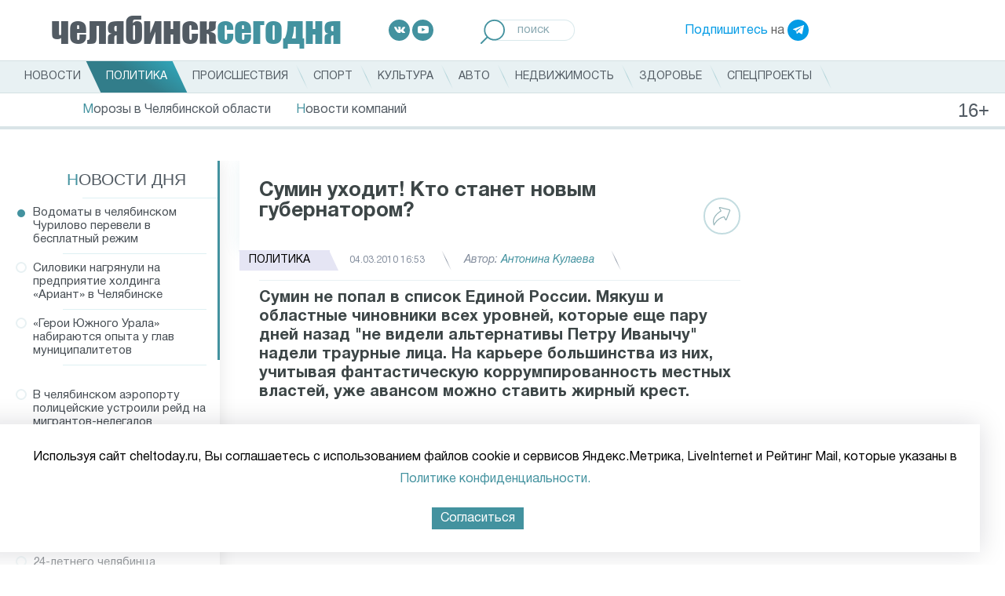

--- FILE ---
content_type: text/html; charset=UTF-8
request_url: https://cheltoday.ru/articles/politika/sumin_ukhodit_kto_stanet_novym_gubernatorom/
body_size: 16346
content:
<!DOCTYPE html>
<html>
<head>
    <style>
        font.tablebodytext {
            display: none;
        }
    </style>
    <title>Сумин уходит! Кто станет новым губернатором?</title>
    <meta http-equiv="Content-Type" content="text/html; charset=UTF-8" />
<meta name="robots" content="index, follow" />
<meta name="description" content="Сумин не попал в список Единой России. Мякуш и областные чиновники всех уровней, которые еще пару дней назад &amp;quot;не видели альтернативы Петру Иванычу&amp;quot; надели траурные лица. На карьере большинства из них, учитывая фантастическую коррумпированность местных властей, уже авансом можно ставить жирный крест." />
<link href="/bitrix/js/main/core/css/core.min.css?16149885453575" type="text/css" rel="stylesheet" />



<link href="/bitrix/js/ui/fonts/opensans/ui.font.opensans.min.css?16110731341861" type="text/css"  rel="stylesheet" />
<link href="/bitrix/js/main/popup/dist/main.popup.bundle.min.css?161107314823520" type="text/css"  rel="stylesheet" />
<link href="/bitrix/cache/css/s1/cheltoday.ru/page_57d806cefd9bbf52a400ea070e4a9c4a/page_57d806cefd9bbf52a400ea070e4a9c4a_v1.css?161498926522822" type="text/css"  rel="stylesheet" />
<link href="/bitrix/cache/css/s1/cheltoday.ru/template_175478ff46970ef85b2dc9e1583e8016/template_175478ff46970ef85b2dc9e1583e8016_v1.css?1749475825157435" type="text/css"  data-template-style="true" rel="stylesheet" />
<script type="text/javascript">if(!window.BX)window.BX={};if(!window.BX.message)window.BX.message=function(mess){if(typeof mess==='object'){for(let i in mess) {BX.message[i]=mess[i];} return true;}};</script>
<script type="text/javascript">(window.BX||top.BX).message({'JS_CORE_LOADING':'Загрузка...','JS_CORE_NO_DATA':'- Нет данных -','JS_CORE_WINDOW_CLOSE':'Закрыть','JS_CORE_WINDOW_EXPAND':'Развернуть','JS_CORE_WINDOW_NARROW':'Свернуть в окно','JS_CORE_WINDOW_SAVE':'Сохранить','JS_CORE_WINDOW_CANCEL':'Отменить','JS_CORE_WINDOW_CONTINUE':'Продолжить','JS_CORE_H':'ч','JS_CORE_M':'м','JS_CORE_S':'с','JSADM_AI_HIDE_EXTRA':'Скрыть лишние','JSADM_AI_ALL_NOTIF':'Показать все','JSADM_AUTH_REQ':'Требуется авторизация!','JS_CORE_WINDOW_AUTH':'Войти','JS_CORE_IMAGE_FULL':'Полный размер'});</script>

<script type="text/javascript" src="/bitrix/js/main/core/core.min.js?1614988547259871"></script>

<script>BX.setJSList(['/bitrix/js/main/core/core_ajax.js','/bitrix/js/main/core/core_promise.js','/bitrix/js/main/polyfill/promise/js/promise.js','/bitrix/js/main/loadext/loadext.js','/bitrix/js/main/loadext/extension.js','/bitrix/js/main/polyfill/promise/js/promise.js','/bitrix/js/main/polyfill/find/js/find.js','/bitrix/js/main/polyfill/includes/js/includes.js','/bitrix/js/main/polyfill/matches/js/matches.js','/bitrix/js/ui/polyfill/closest/js/closest.js','/bitrix/js/main/polyfill/fill/main.polyfill.fill.js','/bitrix/js/main/polyfill/find/js/find.js','/bitrix/js/main/polyfill/matches/js/matches.js','/bitrix/js/main/polyfill/core/dist/polyfill.bundle.js','/bitrix/js/main/core/core.js','/bitrix/js/main/polyfill/intersectionobserver/js/intersectionobserver.js','/bitrix/js/main/lazyload/dist/lazyload.bundle.js','/bitrix/js/main/polyfill/core/dist/polyfill.bundle.js','/bitrix/js/main/parambag/dist/parambag.bundle.js']);
BX.setCSSList(['/bitrix/js/main/core/css/core.css','/bitrix/js/main/lazyload/dist/lazyload.bundle.css','/bitrix/js/main/parambag/dist/parambag.bundle.css']);</script>
<script type="text/javascript">(window.BX||top.BX).message({'LANGUAGE_ID':'ru','FORMAT_DATE':'DD.MM.YYYY','FORMAT_DATETIME':'DD.MM.YYYY HH:MI:SS','COOKIE_PREFIX':'BITRIX_SM','SERVER_TZ_OFFSET':'18000','SITE_ID':'s1','SITE_DIR':'/','USER_ID':'','SERVER_TIME':'1768877151','USER_TZ_OFFSET':'0','USER_TZ_AUTO':'Y','bitrix_sessid':'10b9c2abc54e5352ea9b83703d23fbf5'});</script>


<script type="text/javascript" src="/bitrix/js/main/jquery/jquery-1.8.3.min.js?161107313893637"></script>
<script type="text/javascript" src="/bitrix/js/main/popup/dist/main.popup.bundle.min.js?161498854758736"></script>
<script type="text/javascript" src="https://ajax.googleapis.com/ajax/libs/jquery/3.5.1/jquery.min.js"></script>
<script type="text/javascript" src="//vk.com/js/api/openapi.js?115"></script>
<script type="text/javascript">BX.setJSList(['/local/templates/cheltoday.ru/components/bitrix/news.list/index_news_of_day/script.js','/local/templates/cheltoday.ru/js/jquery.scrollbar/jquery.scrollbar.js','/local/templates/cheltoday.ru/components/bitrix/news.detail/catalog/script.js','/local/templates/cheltoday.ru/js/share.js','/local/templates/cheltoday.ru/js/waypoints-master/lib/jquery.waypoints.js','/local/templates/cheltoday.ru/js/waypoints-master/lib/shortcuts/infinite.js','/local/templates/cheltoday.ru/components/bitrix/news.detail/catalog/isInViewport.js','/local/templates/cheltoday.ru/js/lazy-load-xt-master/dist/jquery.lazyloadxt.js','/local/templates/cheltoday.ru/js/lazy-load-xt-master/dist/jquery.lazyloadxt.bg.js','/local/templates/cheltoday.ru/js/slick/slick.min.js','/local/templates/cheltoday.ru/js/fancybox/jquery.fancybox.min.js','/local/templates/cheltoday.ru/js/touchwipe/jquery.touchwipe.js','/local/templates/cheltoday.ru/js/jquery-ui-1.12.1.custom/jquery-ui.js','/local/templates/cheltoday.ru/js/jquery-ui-1.12.1.custom/datepicker-ru.js','/local/templates/cheltoday.ru/js/jquery.carouFredSel-6.2.1-packed.js','/local/templates/cheltoday.ru/js/script.js']);</script>
<script type="text/javascript">BX.setCSSList(['/local/templates/cheltoday.ru/js/jquery.scrollbar/jquery.scrollbar.css','/local/templates/cheltoday.ru/css/normalize.css','/local/templates/cheltoday.ru/css/style.css','/local/templates/cheltoday.ru/js/slick/slick.min.css','/local/templates/cheltoday.ru/js/fancybox/jquery.fancybox.min.css','/local/templates/cheltoday.ru/js/jquery-ui-1.12.1.custom/jquery-ui.css','/local/templates/cheltoday.ru/js/jquery-ui-1.12.1.custom/jquery-ui.theme.css']);</script>


<script type="text/javascript"  src="/bitrix/cache/js/s1/cheltoday.ru/template_f6e3a599b6e3338af8d27463d6d6bb7b/template_f6e3a599b6e3338af8d27463d6d6bb7b_v1.js?1739981842268822"></script>
<script type="text/javascript"  src="/bitrix/cache/js/s1/cheltoday.ru/page_024c8861e6a7c8800e8650778ffe4125/page_024c8861e6a7c8800e8650778ffe4125_v1.js?174428026539611"></script>
<script type="text/javascript">var _ba = _ba || []; _ba.push(["aid", "ee2d4a8c3196e0915fd0b911ab5cd5e2"]); _ba.push(["host", "cheltoday.ru"]); (function() {var ba = document.createElement("script"); ba.type = "text/javascript"; ba.async = true;ba.src = (document.location.protocol == "https:" ? "https://" : "http://") + "bitrix.info/ba.js";var s = document.getElementsByTagName("script")[0];s.parentNode.insertBefore(ba, s);})();</script>


        <meta charset="UTF-8">
    <meta name="viewport" content="width=device-width, user-scalable=no, initial-scale=1.0, maximum-scale=1.0, minimum-scale=1.0">
    <meta http-equiv="X-UA-Compatible" content="ie=edge">
    <meta name='yandex-verification' content='66e52d465ade7d8b' />
    <meta name='yandex-verification' content='5b00350b2bcfc9e7' />
    <meta name='yandex-verification' content='6dd4ea09892a53a0' />
    <link rel="shortcut icon" href="/favicon.ico" type="image/png" />

<!-- Add the slick-theme.css if you want default styling --
<link rel="stylesheet" type="text/css" href="https://cdn.jsdelivr.net/npm/slick-carousel@1.8.1/slick/slick.css"/>
<!-- Add the slick-theme.css if you want default styling --
<link rel="stylesheet" type="text/css" href="https://cdn.jsdelivr.net/npm/slick-carousel@1.8.1/slick/slick-theme.css"/>
-->

    <meta property="og:title" content="Сумин уходит! Кто станет новым губернатором?" />
    <meta property="og:type" content="article" />
    <meta property="og:image" content="https://cheltoday.ru/local/templates/cheltoday.ru/images/1x1.png" />
    <meta property="og:url" content="https://cheltoday.ru/articles/politika/sumin_ukhodit_kto_stanet_novym_gubernatorom/" />
    <meta property="og:description" content="Сумин не попал в список Единой России. Мякуш и областные чиновники всех уровней, которые еще пару дней назад "не видели альтернативы Петру Иванычу" надели траурные лица. На карьере большинства из них, учитывая фантастическую коррумпированность местных властей, уже авансом можно ставить жирный крест." />
	<script src="https://yastatic.net/pcode/adfox/loader.js" crossorigin="anonymous"></script>
</head>
<body>
	<div id="panel"></div>
<!--div class="desktop-banner"><a href="/special/uzhny-ural-so-svoimi/"><img src="https://cheltoday.ru/local/templates/cheltoday.ru/images/photo_2024-06-28.jpeg" style="

    display: block;
    margin: 0 auto;
"></a></div-->
    <header class="header">
        <div class="header__top header-top">
            <a href="/" class="header-top__item logo">
                <strong>челябинск<span>сегодня</span></strong>
            </a>
            <div class="header-top__item socials">
	<a target="_blank" href="https://vk.com/cheltodayru" class="social-item social-item--vk">
		<img src="/local/templates/cheltoday.ru/images/icons/socials/vk.svg" alt="Вконтакте">
	</a>
	<a target="_blank" href="https://www.youtube.com/channel/UCTuaKtz_c5m1ajGMR3RKc2Q" class="social-item social-item--youtube">
		<img src="/local/templates/cheltoday.ru/images/icons/socials/youtube.svg" alt="Youtube">
	</a>
	<!--a target="_blank" href="https://www.facebook.com/cheltoday.ru" class="social-item social-item--facebook">
		<img src="/local/templates/cheltoday.ru/images/icons/socials/facebook.svg" alt="Facebook">
	</a>
	<a target="_blank" href="https://twitter.com/cheltodayru" class="social-item social-item--twitter">
		<img src="/local/templates/cheltoday.ru/images/icons/socials/twitter.svg" alt="Twitter">
	</a-->
</div>
            <div class="header-top__item search">
                <form action="/search/">
                    <label>
                        <input name="q" placeholder="поиск" type="search">
                        <button type="submit">
                            <img src="/local/templates/cheltoday.ru/images/icons/loupe.svg" alt="Поиск">
                        </button>
                    </label>
                </form>
            </div>
            <div class="header-top__item subscribe">
                <a href="https://t.me/cheltodayru" target="_blank">Подпишитесь</a> на <a target="_blank" href="https://t.me/cheltodayru" class="social-item social-item--telegram"><img src="/local/templates/cheltoday.ru/images/icons/socials/telegram.svg" alt="Telegram"></a>
            </div>
        </div>
        <div class="header__nav">
            <div class="header__wrap">
                
	            <ul class="nav-main">
    	<li><a href="/articles/"><span>Новости</span></a></li>
	<li><div style="display:none">NULL
</div></li>
	<li><a href="/articles/politika/" class="active"><span>Политика</span></a></li>
	<li><div style="display:none">NULL
</div></li>
	<li><a href="/articles/proisshestviya/"><span>Происшествия</span></a></li>
	<li><div style="display:none">NULL
</div></li>
	<li><a href="/articles/sport/"><span>Спорт</span></a></li>
	<li><div style="display:none">NULL
</div></li>
	<li><a href="/articles/kultura/"><span>Культура</span></a></li>
	<li><div style="display:none">NULL
</div></li>
	<li><a href="/articles/avto/"><span>Авто</span></a></li>
	<li><div style="display:none">NULL
</div></li>
	<li><a href="/articles/nedvizhimost/"><span>Недвижимость</span></a></li>
	<li><div style="display:none">NULL
</div></li>
	<li><a href="/articles/zdorove/"><span>Здоровье</span></a></li>
	<li><div style="display:none">NULL
</div></li>
	<li><a href="/special/"><span>Спецпроекты</span></a></li>
	<li><div style="display:none">NULL
</div></li>
</ul>
            </div>
	        <ul class="sub-nav">
    	<li><a href="/stories/morozy-v-chelyabinskoy-oblasti/"><span>Морозы в Челябинской области</span></a></li>
	<li><div style="display:none">int(1)
</div></li>
	<li><a href="/articles/novosti-kompaniy/"><span>Новости компаний</span></a></li>
	<li><div style="display:none">NULL
</div></li>
</ul>
        </div>
        <div class="loader"><span></span></div>
    </header>

    <header class="header-mobile">
<!--div><a href="/special/uzhny-ural-so-svoimi/"><img src="https://cheltoday.ru/local/templates/cheltoday.ru/images/photo_2024-02-22_13-53-45%20(1).jpg" style="
    width: 100%;
    display: block;
    margin: 0 auto;
"></a></div-->
        <div class="header-mobile__row">
            <div class="header-mobile__col">
                <div class="header-mobile__toggle">
                    <input id="menu__toggle" type="checkbox" />
                    <label class="menu__btn" for="menu__toggle">
                        <span></span>
                    </label>
                    <div id="sidebar_overlay"></div>
                    <div id="sidebar">
                        <div id="sidebar_menu_container">
	                        <ul class="sidebar_menu--main">
    	<li><a href="/articles/"><span>Новости</span></a></li>
	<li><div style="display:none">NULL
</div></li>
	<li><a href="/articles/politika/" class="active"><span>Политика</span></a></li>
	<li><div style="display:none">NULL
</div></li>
	<li><a href="/articles/proisshestviya/"><span>Происшествия</span></a></li>
	<li><div style="display:none">NULL
</div></li>
	<li><a href="/articles/sport/"><span>Спорт</span></a></li>
	<li><div style="display:none">NULL
</div></li>
	<li><a href="/articles/kultura/"><span>Культура</span></a></li>
	<li><div style="display:none">NULL
</div></li>
	<li><a href="/articles/avto/"><span>Авто</span></a></li>
	<li><div style="display:none">NULL
</div></li>
	<li><a href="/articles/nedvizhimost/"><span>Недвижимость</span></a></li>
	<li><div style="display:none">NULL
</div></li>
	<li><a href="/articles/zdorove/"><span>Здоровье</span></a></li>
	<li><div style="display:none">NULL
</div></li>
	<li><a href="/special/"><span>Спецпроекты</span></a></li>
	<li><div style="display:none">NULL
</div></li>
</ul>

                            <div class="sidebar_menu__submenu">

                                <div class="sidebar_menu__submenu_title"><a href="#">Сюжеты</a></div>
                                <div class="sidebar_menu__submenu_container" style="display: block;">
                                    <ul class="sidebar_menu--main">
    	<li><a href="/stories/morozy-v-chelyabinskoy-oblasti/"><span>Морозы в Челябинской области</span></a></li>
	<li><div style="display:none">int(1)
</div></li>
	<li><a href="/articles/novosti-kompaniy/"><span>Новости компаний</span></a></li>
	<li><div style="display:none">NULL
</div></li>
</ul>
                                </div>
                            </div>

                            <div class="sidebar_menu__socials">
	                            <div class="header-top__item socials">
	<a target="_blank" href="https://vk.com/cheltodayru" class="social-item social-item--vk">
		<img src="/local/templates/cheltoday.ru/images/icons/socials/vk.svg" alt="Вконтакте">
	</a>
	<a target="_blank" href="https://www.youtube.com/channel/UCTuaKtz_c5m1ajGMR3RKc2Q" class="social-item social-item--youtube">
		<img src="/local/templates/cheltoday.ru/images/icons/socials/youtube.svg" alt="Youtube">
	</a>
	<!--a target="_blank" href="https://www.facebook.com/cheltoday.ru" class="social-item social-item--facebook">
		<img src="/local/templates/cheltoday.ru/images/icons/socials/facebook.svg" alt="Facebook">
	</a>
	<a target="_blank" href="https://twitter.com/cheltodayru" class="social-item social-item--twitter">
		<img src="/local/templates/cheltoday.ru/images/icons/socials/twitter.svg" alt="Twitter">
	</a-->
</div>                            </div>
                            <div class="sidebar_menu__telegram">
                                <a href="https://t.me/cheltodayru" target="_blank">Подпишитесь</a> на <a target="_blank" href="https://t.me/cheltodayru" class="social-item social-item--telegram"><img src="/local/templates/cheltoday.ru/images/icons/socials/telegram.svg" alt="Telegram"></a>
                            </div>
                        </div>
                    </div>
                </div>
            </div>
            <div class="header-mobile__col header-mobile__col--logo">
                <a href="/" class="header-top__item logo">
                    <strong>челябинск<span>сегодня</span></strong>
                </a>
            </div>
            <div class="header-mobile__col">
                <a class="search-mobile" href="#"><img src="/local/templates/cheltoday.ru/images/icons/loupe.svg" alt="Поиск"></a>
            </div>
        </div>
        <div class="header-mobile__row">
            <div class="header-mobile__sugets">
                <ul>
    	<li><a href="/stories/morozy-v-chelyabinskoy-oblasti/"><span>Морозы в Челябинской области</span></a></li>
	<li><div style="display:none">int(1)
</div></li>
	<li><a href="/articles/novosti-kompaniy/"><span>Новости компаний</span></a></li>
	<li><div style="display:none">NULL
</div></li>
</ul>
            </div>
        </div>
        <div class="header-mobile__row header-mobile__row--search">
            <div class="search">
                <form action="/search/" method="get">
                    <label>
                        <input name="q" placeholder="поиск" type="search">
                        <button type="submit">
                            <img src="/local/templates/cheltoday.ru/images/icons/loupe.svg" alt="Поиск">
                        </button>
                    </label>
                </form>
            </div>
            <div class="loader"><span></span></div>
        </div>
    </header>
    <main class="main">
<div class="desktop-banner" style="padding-bottom: 15px;">
<!--AdFox START-->
<!--yandex_id.granadapress-->
<!--Площадка: Cheltoday.ru / 1-Десктоп Сквозные / Desktop Cheltoday Header-->
<!--Категория: <не задана>-->
<!--Тип баннера: Header_TOTAL-->
<div id="adfox_161829900839219754"></div>
<script>
    window.Ya.adfoxCode.create({
        ownerId: 312605,
        containerId: 'adfox_161829900839219754',
        params: {
            p1: 'coouk',
            p2: 'hduk'
        }
    });
</script>
	</div>
<div class="mobile-banner" style="padding-bottom: 15px;justify-content: center;">
<!--AdFox START-->
<!--yandex_id.granadapress-->
<!--Площадка: Cheltoday.ru / 5-Адаптив Сквозные / Adaptive Cheltoday Header-->
<!--Категория: <не задана>-->
<!--Тип баннера: Header_TOTAL-->
<div id="adfox_161839786410951815"></div>
<script>
    window.Ya.adfoxCode.create({
        ownerId: 312605,
        containerId: 'adfox_161839786410951815',
        params: {
            p1: 'couru',
            p2: 'hduk'
        }
    });
</script>
</div>
        <div class="grid">
<div class="desktop-banner">
<!--AdFox START-->
<!--yandex_id.granadapress-->
<!--Площадка: Cheltoday.ru / 1-Десктоп Сквозные / Chtd-D03 ЧС_Десктоп_Сквозной Fullscreen-->
<!--Категория: <не задана>-->
<!--Тип баннера: ЧС_Десктоп_Сквозной Fullscreen-->
<div id="adfox_173088489699444428"></div>
<script>
    window.yaContextCb.push(()=>{
        Ya.adfoxCode.create({
            ownerId: 312605,
            containerId: 'adfox_173088489699444428',
            params: {
                p1: 'coeyx',
                p2: 'hcjs'
            }
        })
    })
</script>
		</div>
<div class="mobile-banner">
<!--AdFox START-->
<!--yandex_id.granadapress-->
<!--Площадка: Cheltoday.ru / 5-Адаптив Сквозные / Chtd-A03 ЧС_Адаптив_Сквозной Fullscreen-->
<!--Категория: <не задана>-->
<!--Тип баннера: ЧС_Адаптив_Сквозной Fullscreen-->
<div id="adfox_173088504065324428"></div>
<script>
    window.yaContextCb.push(()=>{
        Ya.adfoxCode.create({
            ownerId: 312605,
            containerId: 'adfox_173088504065324428',
            params: {
                p1: 'cozyu',
                p2: 'hcmi'
            }
        })
    })
</script>
		</div>
<!--script>
$(document).ready(function () {
if ($("#carousel").hasClass('js-gal')) {

        function setNavi($c, $i) {
            var title = $i.attr('alt');
            $('#title').text(title);

            var current = $c.triggerHandler('currentPosition');
            $('#pagenumber span').text(current + 1);

        }

        if ($("#carousel").length > 0) {
        var _bulletsCenter = 3;    //    number of bullets in the middle, should always be an odd number
        var _bulletsSide = 2;    //    number of bullets left and right
        var  ItemsCount=$("#carousel").length-1;
        for (a = 1; a <= ItemsCount  ; a++) {
            var c = ( a % 2 == 0 ) ? 'even' : 'odd';
            $('#carousel').append( '<div class="' + c + '">' + a + '</div>' );
        }
        $("#carousel").carouFredSel({
            items: 1,
            prev: '#prev',
            next: '#next',
            auto: {play: false},
            pagination:  '#pager span',
            scroll: {
                onBefore: function (data) {
                    setNavi($(this), data.items.visible);
                }
            },
            onCreate: function (data) {
                setNavi($(this), data.items);
                
            }
        });
        $('#carousel').bind('updatePageStatus.cfs', function() {
            var _bullets = $('#pager span').children();
            _bullets.removeClass( 'hidden' ).removeClass( 'ellipsis' );
     
            var _pagesTotal = $(this).children().length;
            var _pagesCurrent = $(this).triggerHandler( 'currentPosition' );
            
            if (_pagesTotal > _bulletsCenter + (_bulletsSide * 2) + 2) {
     
                //    1 2 3 |4| 5 6 7 8 .. 14 15    
                if (_pagesCurrent < Math.floor(_bulletsCenter / 2) + _bulletsSide + 2) {
                    var start = _bulletsSide + _bulletsCenter + 1;
                    var end = _pagesTotal - _bulletsSide - 1;
                    hideBullets( _bullets, start, end );
                    _bullets.eq( end ).addClass( 'ellipsis' );
                
                //    1 2 .. 8 9 10 |11| 12 13 14 15    
                } else if (_pagesCurrent > _pagesTotal - (Math.ceil(_bulletsCenter / 2) + _bulletsSide) - 2) {
                    var start = _bulletsSide + 1;
                    var end = _pagesTotal - (_bulletsSide + _bulletsCenter + 1);
                    hideBullets( _bullets, start, end );
                    _bullets.eq( start - 1 ).addClass( 'ellipsis' );
            
                //    1 2 .. 6 7 |8| 9 10 .. 14 15    
                } else {
                    var start = _bulletsSide + 1;
                    var end = _pagesCurrent - Math.floor(_bulletsCenter / 2);
                    hideBullets( _bullets, start, end );

                    _bullets.eq( start - 1 ).addClass( 'ellipsis' );
                    
                    var start = _pagesCurrent + Math.ceil(_bulletsCenter / 2);
                    var end = _pagesTotal - _bulletsSide - 1;
                    hideBullets( _bullets, start, end );
                    _bullets.eq( end ).addClass( 'ellipsis' );
                }
            }
        }).trigger( 'updatePageStatus.cfs' );

        }
    }
});
</script--><div class="news_detail">
	<div class="row row--main" style="overflow:hidden">
        <div class="col col--sidebar">
            <aside class="sidebar sidebar--left">
                <div class="sidebar__wrap">
                    <div class="sidebar__title"><a href="/articles/">Новости дня</a></div>
                    <div class="daily-news__container scrollbar-inner">
                        <div class="sidebar__content">
                                                        <ul class="daily-news">
	<li class="active" id="bx_3218110189_103249" data-id="103249">
        
		
        <a href="/articles/sobytiya/vodomaty-v-chelyabinskom-churilovo-pereveli-v-besplatnyy-rezhim/">

            Водоматы в челябинском Чурилово перевели в бесплатный режим                    </a>
	</li>
		<li id="bx_3218110189_103248" data-id="103248">
        
		
        <a href="/articles/proisshestviya/siloviki-nagryanuli-na-predpriyatie-kholdinga-ariant-v-chelyabinske/">

            Силовики нагрянули на предприятие холдинга «Ариант» в Челябинске                    </a>
	</li>
		<li id="bx_3218110189_103247" data-id="103247">
        
		
        <a href="/articles/sobytiya/geroi-yuzhnogo-urala-nabirayutsya-opyta-u-glav-munitsipalitetov-/">

            «Герои Южного Урала» набираются опыта у глав муниципалитетов                     </a>
	</li>
				<div class="desktop-banner" style="margin: 20px;">
<!--AdFox START-->
<!--yandex_id.granadapress-->
<!--Площадка: Cheltoday.ru / 1-Десктоп Сквозные / Chtd-D ЧС_Десктоп_Сквозной Левая колонка 240-->
<!--Категория: <не задана>-->
<div id="adfox_172855356103574428"></div>
<script>
    window.yaContextCb.push(()=>{
        Ya.adfoxCode.create({
            ownerId: 312605,
            containerId: 'adfox_172855356103574428',
            params: {
                p1: 'dejac',
                p2: 'hcie'
            }
        })
    })
</script>

		</div>
				<li id="bx_3218110189_103246" data-id="103246">
        
		
        <a href="/articles/obshchestvo/v-chelyabinskom-aeroportu-politseyskie-ustroili-reyd-na-migrantov-nelegalov/">

            В челябинском аэропорту полицейские устроили рейд на мигрантов-нелегалов                    </a>
	</li>
		<li id="bx_3218110189_103245" data-id="103245">
        
		
        <a href="/articles/sobytiya/zhiteli-churilovo-v-chelyabinske-na-sutki-ostanutsya-bez-vody/">

            Жители Чурилово в Челябинске на сутки останутся без воды                    </a>
	</li>
		<li id="bx_3218110189_103244" data-id="103244">
        
		
        <a href="/articles/obshchestvo/byvshego-direktora-chelyabinskoy-khokkeynoy-shkoly-osudili-za-poddelku-diploma/">

            Бывшего директора челябинской хоккейной школы осудили за подделку диплома                    </a>
	</li>
		<li id="bx_3218110189_103243" data-id="103243">
        
		
        <a href="/articles/proisshestviya/24-letnego-chelyabintsa-zaderzhali-za-prizyvy-k-teraktam/">

            24-летнего челябинца задержали за призывы к терактам                    </a>
	</li>
		<li id="bx_3218110189_103241" data-id="103241">
        
		
        <a href="/articles/obshchestvo/chelyabintsa-oshparilo-v-podezde-posle-razryva-truby/">

            Челябинца ошпарило в подъезде после разрыва трубы                    </a>
	</li>
		<li id="bx_3218110189_103242" data-id="103242">
        
		
        <a href="/articles/sobytiya/dve-krupnye-kompanii-stali-rezidentami-osoboy-ekonomicheskoy-zony-pod-chelyabinskom/">

            Две крупные компании стали резидентами особой экономической зоны под Челябинском                    </a>
	</li>
		<li id="bx_3218110189_103239" data-id="103239">
        
		
        <a href="/articles/obshchestvo/2-5-mln-spaseny-bditelnost-syna-pomeshala-mnogokhodovomu-obmanu-v-zlatouste-/">

            2,5 млн спасены: бдительность сына помешала многоходовому обману в Златоусте                     </a>
	</li>
		<li id="bx_3218110189_103240" data-id="103240">
        
		
        <a href="/articles/sobytiya/kosmonavta-platonova-posle-vozvrashcheniya-s-mks-otpravili-v-khyuston/">

            Космонавта Платонова после возвращения с МКС отправили в Хьюстон                    </a>
	</li>
		<li id="bx_3218110189_103238" data-id="103238">
        
		
        <a href="/articles/sobytiya/31-mln-zaplatit-vinovnik-skandala-s-remontom-teatra-v-chelyabinske/">

            31 млн заплатит виновник скандала с ремонтом театра в Челябинске                    </a>
	</li>
		<li id="bx_3218110189_103233" data-id="103233">
        
		
        <a href="/articles/obshchestvo/gubernator-aleksey-teksler-otmechaet-svoy-53-y-den-rozhdeniya-/">

            Губернатор Алексей Текслер отмечает свой 53-й день рождения                     </a>
	</li>
		<li id="bx_3218110189_103237" data-id="103237">
        
		
        <a href="/articles/sobytiya/aleksey-loshkin-poruchil-podgotovit-chelyabinsk-k-rezkomu-pokholodaniyu/">

            Алексей Лошкин поручил подготовить Челябинск к резкому похолоданию                    </a>
	</li>
		<li id="bx_3218110189_103236" data-id="103236">
        
		
        <a href="/articles/sobytiya/13-chelovek-postradali-v-dtp-s-avtobusom-i-dvumya-gruzovikami-pod-chelyabinskom/">

            14 человек пострадали в ДТП с автобусом и двумя грузовиками под Челябинском                    </a>
	</li>
		<li id="bx_3218110189_103235" data-id="103235">
        
		
        <a href="/articles/sobytiya/v-prokurature-pokazali-fotografii-s-mesta-massovogo-dtp-pod-korkino/">

            В прокуратуре показали фотографии с места массового ДТП под Коркино                    </a>
	</li>
		<li id="bx_3218110189_103234" data-id="103234">
        
		
        <a href="/articles/sobytiya/stali-izvestny-detali-zhutkogo-dtp-s-avtobusom-i-benzovozom-pod-chelyabinskom/">

            Стали известны детали жуткого ДТП с автобусом и бензовозом под Челябинском                    </a>
	</li>
		<li id="bx_3218110189_103232" data-id="103232">
        
		
        <a href="/articles/sobytiya/osnovatelyu-yuzhnouralskoy-shkoly-ekonomiki-i-upravleniya-ispolnyaetsya-100-let/">

            Основателю южноуральской школы экономики и управления исполняется 100 лет                    </a>
	</li>
		<li id="bx_3218110189_103231" data-id="103231">
        
		
        <a href="/articles/sobytiya/avtobus-benzovoz-i-avtomobil-stolknulis-pod-chelyabinskom/">

            Автобус, бензовоз и автомобиль столкнулись под Челябинском                    </a>
	</li>
		<li id="bx_3218110189_103230" data-id="103230">
        
		
        <a href="/articles/sobytiya/opros-44-chelyabintsev-ne-zhdut-ot-nachalstva-ni-pokhvaly-ni-kritiki/">

            Опрос: 44% челябинцев не ждут от начальства ни похвалы, ни критики                    </a>
	</li>
	</ul>
                        </div>
                    </div>
                </div>
            </aside>
        </div>
        <div class="col col--main col--page infinite-container">
            <div class="infinite-item">
                <article class="news-detail page" data-url="/articles/politika/sumin_ukhodit_kto_stanet_novym_gubernatorom/" data-id="2389">
    <div class="page__wrap">
        <script>setCurrentArticle(2389);</script>
        <h1 class="news-detail__title">Сумин уходит! Кто станет новым губернатором?</h1>
        <div class="news-detail__info news-info">
            <div class="news-info__item news-info__item--tag">
                <a style="background-color:#e5e5f4;" class="tag" href="/articles/politika/"><span>Политика</span></a>
            </div>
                        <div class="news-info__item news-info__item--time">04.03.2010 16:53</div>
            <div class="news-info__item news-info__item--author">Автор: <span>Антонина Кулаева</span></div>
			
            <div class="news-info__share">
                <div class="news-info__share_button">
                    <a href="#">
                        <svg width="23px" height="24px">
                            <path fill-rule="evenodd"  fill="rgb(147, 179, 183)" d="M21.991,3.729 C21.779,3.327 21.406,3.044 20.942,2.931 L9.111,0.055 C8.360,-0.128 7.995,0.205 7.873,0.357 C7.750,0.509 7.502,0.937 7.860,1.618 L9.554,4.842 C6.557,6.650 -2.964,13.323 0.916,23.065 C1.003,23.283 1.216,23.427 1.454,23.429 C1.456,23.429 1.458,23.429 1.459,23.429 C1.696,23.429 1.909,23.289 1.999,23.075 C2.031,22.998 5.285,15.471 13.893,13.098 L15.585,16.316 C15.942,16.997 16.440,17.047 16.639,17.036 C16.837,17.026 17.326,16.926 17.608,16.217 L22.049,5.035 C22.222,4.602 22.201,4.125 21.991,3.729 ZM20.962,4.620 L16.566,15.688 L14.715,12.165 C14.591,11.928 14.318,11.807 14.053,11.873 C6.699,13.707 2.959,18.920 1.569,21.361 C-0.842,12.594 8.612,6.689 10.616,5.551 C10.885,5.398 10.984,5.066 10.841,4.795 L8.949,1.193 L20.660,4.040 C20.797,4.074 20.899,4.148 20.955,4.254 C21.011,4.361 21.014,4.490 20.962,4.620 Z"/>
                        </svg>
                    </a>
                </div>
                <div class="news-info__share_icons">
                    <div class="news-info__share_item">
                        <a href="#" data-type="vk">
                            <svg width="26px" height="16px">
                                <defs>
                                    <filter id="Filter_0">
                                        <feFlood flood-color="rgb(255, 255, 255)" flood-opacity="1" result="floodOut" />
                                        <feComposite operator="atop" in="floodOut" in2="SourceGraphic" result="compOut" />
                                        <feBlend mode="normal" in="compOut" in2="SourceGraphic" />
                                    </filter>

                                </defs>
                                <g filter="url(#Filter_0)">
                                    <path fill-rule="evenodd"  fill="rgb(255, 255, 255)"
                                          d="M12.639,14.929 L14.183,14.929 C14.183,14.929 14.649,14.878 14.888,14.628 C15.106,14.398 15.099,13.966 15.099,13.966 C15.099,13.966 15.069,11.942 16.031,11.644 C16.979,11.350 18.196,13.600 19.486,14.465 C20.462,15.119 21.204,14.976 21.204,14.976 L24.654,14.929 C24.654,14.929 26.459,14.820 25.603,13.434 C25.533,13.321 25.104,12.409 23.037,10.535 C20.874,8.574 21.164,8.892 23.770,5.499 C25.357,3.433 25.991,2.172 25.793,1.632 C25.604,1.117 24.437,1.253 24.437,1.253 L20.552,1.276 C20.552,1.276 20.264,1.238 20.051,1.363 C19.842,1.485 19.708,1.770 19.708,1.770 C19.708,1.770 19.093,3.369 18.273,4.729 C16.543,7.597 15.852,7.749 15.569,7.570 C14.911,7.155 15.076,5.903 15.076,5.013 C15.076,2.233 15.507,1.074 14.235,0.773 C13.813,0.674 13.501,0.608 12.422,0.597 C11.035,0.584 9.862,0.601 9.198,0.919 C8.756,1.130 8.415,1.602 8.623,1.629 C8.880,1.662 9.461,1.782 9.769,2.192 C10.167,2.720 10.153,3.909 10.153,3.909 C10.153,3.909 10.382,7.181 9.619,7.588 C9.096,7.866 8.377,7.297 6.835,4.695 C6.046,3.361 5.449,1.888 5.449,1.888 C5.449,1.888 5.334,1.612 5.129,1.465 C4.880,1.286 4.532,1.230 4.532,1.230 L0.841,1.253 C0.841,1.253 0.286,1.268 0.083,1.504 C-0.098,1.713 0.068,2.146 0.068,2.146 C0.068,2.146 2.958,8.750 6.231,12.077 C9.232,15.129 12.639,14.929 12.639,14.929 Z"/>
                                </g>
                            </svg>
                        </a>
                    </div>
                 </div>
            </div>
        </div>

                <div class="news-detail__anons">Сумин не попал в список Единой России. Мякуш и областные чиновники всех уровней, которые еще пару дней назад "не видели альтернативы Петру Иванычу" надели траурные лица. На карьере большинства из них, учитывая фантастическую коррумпированность местных властей, уже авансом можно ставить жирный крест.</div>

                    <figure class="news-detail__pics nophoto">

				<img src="/local/templates/cheltoday.ru/images/1x1.png" alt="Сумин уходит! Кто станет новым губернатором?*">
                <figcaption>
                    										                </figcaption>
            </figure>
        		<div id="detail_text1" hidden></div>
		<div id="detail_text">
		        	<p><strong><em>Сумин не попал в список Единой России. Мякуш и областные чиновники всех уровней, которые еще пару дней назад "не видели альтернативы Петру Иванычу" надели траурные лица. На карьере большинства из них, учитывая фантастическую коррумпированность местных властей, уже авансом можно ставить огромный жирный крест. Что принесет с собой ветер перемен?</em></strong><br /><br />Уходящий в историю губернатор робко выразил пожелание -&nbsp;&laquo;Я уверен, что новый человек на этой высокой должности сохранит преемственность в экономической и социальной политике&raquo;.&nbsp;<br /><br />Наказ Петра Ивановича следует выполнить одному из кандидатов от Единой России - депутату Госдумы от Пермского края Михаилу Гришанкову, замминистра регионального развития Роману Панову, главе Челябинска Михаилу Юревичу, заместителю губернатора Челябинской области Юрию Клепову или заместителю министра промышленности и торговли России Андрею Дементьеву.&nbsp;<br /><br />Кто из них возглавит область должен решить президент Медведев в течении ближайших 45 дней.&nbsp;<br /><br />Господи, помоги и дай нам хорошего, умного и честного губернатора! Аминь.</p>				</div>

<script type="text/javascript">
function insertAfter( node, referenceNode ) {
    if ( !node || !referenceNode ) return;
    var parent = referenceNode.parentNode, nextSibling = referenceNode.nextSibling;
    if ( nextSibling && parent ) {
        parent.insertBefore(node, referenceNode.nextSibling);
    } else if ( parent ) {
        parent.appendChild( node );
    }
}
var detail_text = document.getElementById("detail_text");
var images = detail_text.getElementsByTagName('img');
for(var i=0; i<images.length; i++) {
	images[i].id = 'img_' + i;
	var newDiv = document.createElement('div');
	newDiv.style.fontSize = '14px';
	newDiv.style.color = '#8d96a5';
	newDiv.style.fontStyle = 'italic';
	if (images[i].title.includes(".jp") || images[i].title.includes(".JP")) {
		newDiv.innerHTML = document.getElementById("main_img_caption").innerText;
		/*newDiv.style.display = 'none';    */
	}
	else {
		newDiv.innerHTML = images[i].title;
	}
	insertAfter( newDiv, images[i] );
}
</script>

        <!--Начало слайдера-->

<script>
	$(document).ready(function(){ $('.single-item').slick({
		dots:true,
		adaptiveHeight: true,
		dotsClass: 'slick-dots',
		//autoplay: true,
		arrows: true,
		focusOnSelect: true,
		//appendArrows:'.arr',
		prevArrow:'<button class="slider__arrow slider__arrow--prev slick-arrow" type="button" aria-disabled="false" style=""><img src="/local/templates/cheltoday.ru/images/arr_prev.png"></button>',
		nextArrow:'<button class="slider__arrow slider__arrow--next slick-arrow" type="button" aria-disabled="false" style=""><img src="/local/templates/cheltoday.ru/images/arr_next.png"></button>',
		//		autoplaySpeed: 2000,
}); });
</script>
<style>
	.slider__arrow {height: 20px;width: 20px;margin: 0;top:0;transform:none;padding:33% 0;/*width:50%;height:100%;*/border:none;}
	.gallery-item__author {border-bottom: none;}
	.slider .slick-dots {margin: 0px auto 0 auto;}
	.slider .slick-dots:before {height:0px;}
	.slider__arrow--prev{margin-left: -25px;}
	.slider__arrow--next{margin-right: -23px;}
</style>
		
	    
        
        <aside class="page-inset">
            <div>
				                	Больше оперативных новостей Челябинской области в нашем канале <a href="https://t.me/cheltodayru" target="_blank">Telegram</a>. <br>
Присылайте ваши новости и проблемные ситуации администратору канала, мы поможем в их оперативном решении.<br>
Обсудить новости вы можете в наших социальных сетях <a href="https://vk.com/cheltodayru" target="_blank">ВКонтакте</a>, <a href="https://ok.ru/group53125678301328" target="_blank">Одноклассники</a><!--,
<a href="https://twitter.com/cheltodayru" target="_blank">Twitter</a> и
<a href="https://www.facebook.com/cheltoday.ru" target="_blank">Facebook</a-->.				            </div>
        </aside>

            </div>
</article>
<div class="mobile-banner">
<!--AdFox START-->
<!--yandex_id.granadapress-->
<!--Площадка: Cheltoday.ru / 7-Адаптив Внутреняя / ЧС_Адаптив_Внутренняя Под статьей-->
<!--Категория: <не задана>-->
<!--Тип баннера: ЧС_Адаптив_Внутренняя Под статьей-->
<div id="adfox_161484159772511054"></div>
<script>
    window.Ya.adfoxCode.create({
        ownerId: 312605,
        containerId: 'adfox_161484159772511054',
        params: {
            p1: 'cofos',
            p2: 'hcmz'
        }
    });
</script>
</div>
<div class="desktop-banner" style="margin-top:-90px; margin-bottom:60px;">
<!--AdFox START-->
<!--yandex_id.granadapress-->
<!--Площадка: Cheltoday.ru / 3-Декстоп Внутренняя / ЧС_Десктоп_Внутренняя под статьей-->
<!--Категория: <не задана>-->
<!--Тип баннера: ЧС_Десктоп_Внутренняя под статьей 100%x250-->
<div id="adfox_161483927209545654"></div>
<script>
    window.Ya.adfoxCode.create({
        ownerId: 312605,
        containerId: 'adfox_161483927209545654',
        params: {
            p1: 'coeyf',
            p2: 'hckc'
        }
    });
</script>
</div>
    <!--div class="ad ad__100">
		<!--'start_frame_cache_y0XwfU'--><!--'end_frame_cache_y0XwfU'-->    </div-->

    <div class="preloader hidden">
        
        <div class='sk-fading-circle'>
            <div class='sk-circle sk-circle-1'></div>
            <div class='sk-circle sk-circle-2'></div>
            <div class='sk-circle sk-circle-3'></div>
            <div class='sk-circle sk-circle-4'></div>
            <div class='sk-circle sk-circle-5'></div>
            <div class='sk-circle sk-circle-6'></div>
            <div class='sk-circle sk-circle-7'></div>
            <div class='sk-circle sk-circle-8'></div>
            <div class='sk-circle sk-circle-9'></div>
            <div class='sk-circle sk-circle-10'></div>
            <div class='sk-circle sk-circle-11'></div>
            <div class='sk-circle sk-circle-12'></div>
        </div>
    </div>

    <a href="/articles/politika/chelyabinskie_deputaty_otstoyali_memorial/?lazy=y" class="infinite-more-link"></a>

	                        </div>
        </div>
		<div class="col col--ad right-ad" style="display:block !important;">
            <div class="ad">
				<div class="header desktop-banner" style="position: fixed;z-index: 1000; /*margin: 30px;*/">
<!--AdFox START-->
<!--yandex_id.granadapress-->
<!--Площадка: Cheltoday.ru / Десктоп Сквозные / ЧС_Десктоп_Сквозной Правая колонка-->
<!--Категория: <не задана>-->
<!--Тип баннера: ЧС_Десктоп_Сквозной правая колонка 300x600-->
<div id="adfox_161483183017156424"></div>
<script>
    window.Ya.adfoxCode.create({
        ownerId: 312605,
        containerId: 'adfox_161483183017156424',
        params: {
            p1: 'cofmq',
            p2: 'hcie'
        }
    });
</script>
</div>

<!--Код для баннера после второй новости в бесконечной ленте-->
<div id="2" style="display:none; margin-top:-90px; margin-bottom:60px;">
<!--AdFox START-->
<!--yandex_id.granadapress-->
<!--Площадка: Cheltoday.ru / 3-Декстоп Внутренняя / Chtd-D15_2 ЧС_Десктоп_Внутренняя под статьей_2-->
<!--Категория: <не задана>-->
<!--Тип баннера: ЧС_Десктоп_Внутренняя под статьей 100%x250-->
<div id="adfox_173149424500384428"></div>
<script>
    window.yaContextCb.push(()=>{
        Ya.adfoxCode.create({
            ownerId: 312605,
            containerId: 'adfox_173149424500384428',
            params: {
                p1: 'couoz',
                p2: 'hckc'
            }
        })
    })
</script>
</div>
<!--Код для баннера после третьей новости в бесконечной ленте-->
<div id="3" style="display:none; margin-top:-90px; margin-bottom:60px;">
<!--AdFox START-->
<!--yandex_id.granadapress-->
<!--Площадка: Cheltoday.ru / 3-Декстоп Внутренняя / Chtd-D15_3 ЧС_Десктоп_Внутренняя под статьей_3-->
<!--Категория: <не задана>-->
<!--Тип баннера: ЧС_Десктоп_Внутренняя под статьей 100%x250-->
<div id="adfox_17308905487354428"></div>
<script>
    window.yaContextCb.push(()=>{
        Ya.adfoxCode.create({
            ownerId: 312605,
            containerId: 'adfox_17308905487354428',
            params: {
                p1: 'coupa',
                p2: 'hckc'
            }
        })
    })
</script>
</div>
<!--Код для баннера после четвертой новости в бесконечной ленте-->
<div id="4" style="display:none; margin-top:-90px; margin-bottom:60px;">
<!--AdFox START-->
<!--yandex_id.granadapress-->
<!--Площадка: Cheltoday.ru / 3-Декстоп Внутренняя / Chtd-D15_4 ЧС_Десктоп_Внутренняя под статьей_4-->
<!--Категория: <не задана>-->
<!--Тип баннера: ЧС_Десктоп_Внутренняя под статьей 100%x250-->
<div id="adfox_173089057714974428"></div>
<script>
    window.yaContextCb.push(()=>{
        Ya.adfoxCode.create({
            ownerId: 312605,
            containerId: 'adfox_173089057714974428',
            params: {
                p1: 'coupb',
                p2: 'hckc'
            }
        })
    })
</script>
</div>
<!--Код для баннера после пятой новости в бесконечной ленте-->
<div id="5" style="display:none; margin-top:-90px; margin-bottom:60px;">
<!--AdFox START-->
<!--yandex_id.granadapress-->
<!--Площадка: Cheltoday.ru / 3-Декстоп Внутренняя / Chtd-D15_5 ЧС_Десктоп_Внутренняя под статьей_5-->
<!--Категория: <не задана>-->
<!--Тип баннера: ЧС_Десктоп_Внутренняя под статьей 100%x250-->
<div id="adfox_173089061303544428"></div>
<script>
    window.yaContextCb.push(()=>{
        Ya.adfoxCode.create({
            ownerId: 312605,
            containerId: 'adfox_173089061303544428',
            params: {
                p1: 'coupc',
                p2: 'hckc'
            }
        })
    })
</script>
</div>


                				            </div>
        </div>
    </div>
</div>
            </div>
        </main>
		<footer class="footer">
			<div class="footer__top">
				<div class="grid grid--wide">
					<div class="row">
						<div class="col col--main">
							<div class="row row--desc">
								<div class="col col--desc">
									<div class="footer__desc">
										Сетевое издание «ЧЕЛЯБИНСКСЕГОДНЯ» (16+)<br>
 <strong>Cвид-во о регистрации СМИ:</strong> <br>
ЭЛ № ФС 77 - 56483. от 24.12.2013 г. <br>
выдано Федеральной службой по надзору в сфере связи, информационных технологий и массовых коммуникаций <br>
 <strong>Учредитель:</strong> ООО ИД «Гранада Пресс»<br>
 <strong>Главный редактор:</strong>&nbsp;Файрузов А.В.<br>
 <strong>Тел. редакции:</strong> 8 (351) 777-40-80<br>
 <strong>E-mail: </strong><a href="mailto:news@cheltoday.ru">news@cheltoday.ru</a><br>
 <br>
 Реклама:&nbsp;<a href="mailto:reklama@granadapress.ru">reklama@granadapress.ru</a><br>
 Телефон: 8-951-796-84-39, <br>
 8-951-796-57-92<br>
 <br>									</div>
								</div>
								<div class="col col--logo">
									<a href="/" class="logo">
										<strong>челябинск<span>сегодня</span></strong>
									</a>
								</div>
								<div class="col col--socials">
									<div class=" socials">
	<a target="_blank" href="https://vk.com/cheltodayru" class="social-item social-item--vk">
		<img src="/local/templates/cheltoday.ru/images/icons/socials/vk.svg" alt="Вконтакте">
	</a>
	<a target="_blank" href="https://www.youtube.com/channel/UCTuaKtz_c5m1ajGMR3RKc2Q" class="social-item social-item--youtube">
		<img src="/local/templates/cheltoday.ru/images/icons/socials/youtube.svg" alt="Youtube">
	</a>
	<!--a target="_blank" href="https://www.facebook.com/cheltoday.ru" class="social-item social-item--facebook">
		<img src="/local/templates/cheltoday.ru/images/icons/socials/facebook.svg" alt="Facebook">
	</a>
	<a target="_blank" href="https://twitter.com/cheltodayru" class="social-item social-item--twitter">
		<img src="/local/templates/cheltoday.ru/images/icons/socials/twitter.svg" alt="Twitter">
	</a-->
</div>									<ul class="external-services">
	<li>
        <!-- Yandex.Metrika informer -->
<a href="https://metrika.yandex.ru/stat/?id=21296401&amp;from=informer"
target="_blank" rel="nofollow"><img src="https://informer.yandex.ru/informer/21296401/3_0_FFFFFFFF_EFEFEFFF_0_pageviews"
style="width:88px; height:31px; border:0;" alt="Яндекс.Метрика" title="Яндекс.Метрика: данные за сегодня (просмотры, визиты и уникальные посетители)" class="ym-advanced-informer" data-cid="21296401" data-lang="ru" /></a>
<!-- /Yandex.Metrika informer -->

<!-- Yandex.Metrika counter -->
<script type="text/javascript" >
   (function(m,e,t,r,i,k,a){m[i]=m[i]||function(){(m[i].a=m[i].a||[]).push(arguments)};
   m[i].l=1*new Date();k=e.createElement(t),a=e.getElementsByTagName(t)[0],k.async=1,k.src=r,a.parentNode.insertBefore(k,a)})
   (window, document, "script", "https://mc.yandex.ru/metrika/tag.js", "ym");

   ym(21296401, "init", {
        clickmap:true,
        trackLinks:true,
        accurateTrackBounce:true
   });
</script>
<noscript><div><img src="https://mc.yandex.ru/watch/21296401" style="position:absolute; left:-9999px;" alt="" /></div></noscript>
<!-- /Yandex.Metrika counter -->

<!-- Yandex.Metrika informer   
<a href="https://metrika.yandex.ru/stat/?id=21296401&amp;from=informer"
   target="_blank" rel="nofollow"><img src="https://informer.yandex.ru/informer/21296401/3_0_FFFFFFFF_EFEFEFFF_0_pageviews"
                                       style="width:88px; height:31px; border:0;" alt="Яндекс.Метрика" title="Яндекс.Метрика: данные за сегодня (просмотры, визиты и уникальные посетители)" class=$
    <!-- /Yandex.Metrika informer -->

    <!-- Yandex.Metrika counter 
    <script type="text/javascript" data-skip-moving="true" >
      (function(m,e,t,r,i,k,a){m[i]=m[i]||function(){(m[i].a=m[i].a||[]).push(arguments)};
        m[i].l=1*new Date();k=e.createElement(t),a=e.getElementsByTagName(t)[0],k.async=1,k.src=r,a.parentNode.insertBefore(k,a)})
      (window, document, "script", "https://mc.yandex.ru/metrika/tag.js", "ym");

      ym(21296401, "init", {
        clickmap:true,
        trackLinks:true,
        accurateTrackBounce:true,
        webvisor:true
      });
    </script>
    <noscript><div><img src="https://mc.yandex.ru/watch/21296401" style="position:absolute; left:-9999px;" alt="" /></div></noscript>
    <!-- /Yandex.Metrika counter 
    <script type="text/javascript" data-skip-moving="true">
      (function (d, w, c) {
        (w[c] = w[c] || []).push(function() {
          try {
            w.yaCounter36730980 = new Ya.Metrika({
              id:36730980,
              clickmap:true,
              trackLinks:true,
              accurateTrackBounce:true
            });
          } catch(e) { }
        });

        var n = d.getElementsByTagName("script")[0],
          s = d.createElement("script"),
          f = function () { n.parentNode.insertBefore(s, n); };
        s.type = "text/javascript";
        s.async = true;
        s.src = "https://mc.yandex.ru/metrika/watch.js";

        if (w.opera == "[object Opera]") {
          d.addEventListener("DOMContentLoaded", f, false);
        } else { f(); }
      })(document, window, "yandex_metrika_callbacks");
    </script>

    <!-- /Yandex.Metrika counter -->

    <!-- Yandex.Metrika counter cheltoday 
    <script type="text/javascript" data-skip-moving="true">
      (function (d, w, c) {
        (w[c] = w[c] || []).push(function() {
          try {
            w.yaCounter21296401 = new Ya.Metrika({id:21296401,
              webvisor:true,
              clickmap:true,
              trackLinks:true,
              accurateTrackBounce:true});
          } catch(e) { }
        });

        var n = d.getElementsByTagName("script")[0],
          s = d.createElement("script"),
          f = function () { n.parentNode.insertBefore(s, n); };
        s.type = "text/javascript";
        s.async = true;
        s.src = (d.location.protocol == "https:" ? "https:" : "http:") + "//mc.yandex.ru/metrika/watch.js";

        if (w.opera == "[object Opera]") {
          d.addEventListener("DOMContentLoaded", f, false);
        } else { f(); }
      })(document, window, "yandex_metrika_callbacks");
    </script>

    <!-- /Yandex.Metrika counter -->

    <div style="display: none;"><!--LiveInternet counter--><script type="text/javascript" data-skip-moving="true">
        document.write("<a href='//www.liveinternet.ru/click' "+
          "target=_blank><img src='//counter.yadro.ru/hit?t44.6;r"+
          escape(document.referrer)+((typeof(screen)=="undefined")?"":
            ";s"+screen.width+"*"+screen.height+"*"+(screen.colorDepth?
            screen.colorDepth:screen.pixelDepth))+";u"+escape(document.URL)+
          ";"+Math.random()+
          "' alt='' title='LiveInternet' "+
          "border='0' width='31' height='31'><\/a>")
        </script><!--/LiveInternet-->

        <!-- Rating@Mail.ru counter -->
        <script type="text/javascript" data-skip-moving="true">
          var _tmr = window._tmr || (window._tmr = []);
          _tmr.push({id: "2917773", type: "pageView", start: (new Date()).getTime()});
          (function (d, w, id) {
            if (d.getElementById(id)) return;
            var ts = d.createElement("script"); ts.type = "text/javascript"; ts.async = true; ts.id = id;
            ts.src = (d.location.protocol == "https:" ? "https:" : "http:") + "//top-fwz1.mail.ru/js/code.js";
            var f = function () {var s = d.getElementsByTagName("script")[0]; s.parentNode.insertBefore(ts, s);};
            if (w.opera == "[object Opera]") { d.addEventListener("DOMContentLoaded", f, false); } else { f(); }
          })(document, window, "topmailru-code");
        </script>
        <!-- //Rating@Mail.ru counter -->

        <script data-skip-moving="true" type="text/javascript">(window.Image ? (new Image()) : document.createElement('img')).src = 'https://vk.com/rtrg?p=VK-RTRG-146662-2j1Bn';</script>

        <!--LiveInternet counter--><script type="text/javascript" data-skip-moving="true">
        document.write("<a href='//www.liveinternet.ru/click' "+
          "target=_blank><img src='//counter.yadro.ru/hit?t44.6;r"+
          escape(document.referrer)+((typeof(screen)=="undefined")?"":
            ";s"+screen.width+"*"+screen.height+"*"+(screen.colorDepth?
            screen.colorDepth:screen.pixelDepth))+";u"+escape(document.URL)+
          ";"+Math.random()+
          "' alt='' title='LiveInternet' "+
          "border='0' width='31' height='31'><\/a>")
        </script><!--/LiveInternet--></div>
    </li>
	<!--li><a href="https://play.google.com/store/apps/details?id=ru.cheltoday.news" target="_blank"><img src="/local/templates/cheltoday.ru/images/footer-img-02.jpg" alt=""></a></li>
	<li><a href="https://itunes.apple.com/ru/app/celabinsk-segodna/id1130069042?mt=8" target="_blank"><img src="/local/templates/cheltoday.ru/images/footer-img-03.jpg" alt=""></a></li-->
</ul>								</div>
							</div>
							<div class="row row--copy">
								<div class="col col--copy">
									<div class="footer__copy">
										Все права защищены и охраняются законом. <br>
При полном или частичном использовании материалов ссылка на ЧЕЛЯБИНСКСЕГОДНЯ обязательна (в интернете - гиперссылка).<br>
Редакция не несет ответственности за достоверность информации, содержащейся в рекламных объявлениях.<br>
Настоящий ресурс может содержать материалы 16+<br>
<a href="https://cheltoday.ru/privacy_policy.php">Политика конфиденциальности</a>									</div>
								</div>
								<div class="col col--logo">
									<a class="logo-luxar" href="https://luxar.group/" target="_blank"><img src="/local/templates/cheltoday.ru/images/luxar.svg" alt="Luxar Group"></a>
								</div>
							</div>
						</div>
					</div>
				</div>
			</div>
			<div class="footer__bottom">
				<div class="grid grid--wide">
					<div class="row">
						<div class="col col--main">
							<div class="footer__date">© 2007 – 2026 гг.</div>
						</div>
					</div>
				</div>
			</div>
		</footer>
<style>
.fixed-cookie {
  position: fixed;
  bottom: 1rem;
  z-index: 2147483649;
}

#cookiePopup {
  background-color: #ffffff;
  position: fixed;
  bottom: 1rem;
		/*font-size: 14px;*/
  width: 100%;
  box-shadow: 0 0 2em rgba(5, 0, 31, 0.15);
  text-align: justify;
  line-height: 1.8em;
  padding: 5px 7px;
  transition: all 0.5s ease-in;
  z-index: 2147483649;
}
#cookiePopup img {
  display: block;
  width: 3.75em;
  transform: translateZ(0);
  position: relative;
  margin: auto;
}
#cookiePopup p {
  text-align: center;
  margin: 1.4em 0;
}
#cookiePopup button {
  background-color: #43929f;
  border: none;
  color: #ffffff;
  padding: 5px 11px;
  display: block;
  position: relative;
  margin: auto;
}
#cookiePopup a {
  color: #43929f;
}
.hide {
  visibility: hidden;
  bottom: 0;
  right: 2em;
}
.show {
  visibility: visible;
  bottom: 2em;
  right: 2em;
}
@media only screen and (max-width: 37.5em) {
  #cookiePopup {
    width: 100%;
  }
  .hide {
    bottom: 2em;
    right: 0;
  }
  .show {
    right: 0;
    bottom: 0;
  }
}
</style>
<script type="text/javascript">
document.addEventListener('DOMContentLoaded', function() {
  const popUp = document.getElementById('cookiePopup');
  const acceptButton = document.getElementById('acceptCookie');
  
  if (!popUp || !acceptButton) {
    console.error('Элементы cookie popup не найдены!');
    return;
  }
  
  function showPopup() {
    popUp.classList.add('show');
    popUp.classList.remove('hide');
  }

  function hidePopup() {
    popUp.classList.add('hide');
    popUp.classList.remove('show');
  }

  // При нажатии на кнопку скрываем попап и сохраняем в localStorage с датой истечения
  acceptButton.addEventListener('click', function() {
    console.log('Кнопка согласия нажата');
    
    // Устанавливаем срок действия согласия на 1 год
    const expirationDate = new Date();
    expirationDate.setFullYear(expirationDate.getFullYear() + 1);
    
    // Сохраняем согласие и дату его истечения
    localStorage.setItem('cookieAccepted', '1');
    localStorage.setItem('cookieAcceptedExpiration', expirationDate.toString());
    
    hidePopup();
  });

  // Проверяем, было ли согласие и не истек ли его срок
  const cookieAccepted = localStorage.getItem('cookieAccepted');
  const expirationDate = localStorage.getItem('cookieAcceptedExpiration');
  
  if (cookieAccepted === '1' && expirationDate) {
    // Проверяем, не истек ли срок согласия
    const currentDate = new Date();
    const expDate = new Date(expirationDate);
    
    if (currentDate < expDate) {
      // Срок согласия не истек, скрываем попап
      hidePopup();
    } else {
      // Срок согласия истек, показываем попап снова
      localStorage.removeItem('cookieAccepted');
      localStorage.removeItem('cookieAcceptedExpiration');
      showPopup();
    }
  } else {
    // Согласия нет, показываем попап
    showPopup();
  }
});
</script>
<div class="fixed-cookie">
  <div id="cookiePopup" class="hide">
    <p style="float: left;padding: 0 0.5% 0 4%;">
      Используя сайт cheltoday.ru, Вы соглашаетесь с использованием файлов cookie и сервисов Яндекс.Метрика, LiveInternet и Рейтинг Mail, которые указаны в <a href="https://cheltoday.ru/privacy_policy.php">Политике конфиденциальности.</a>
    </p>
	  <div style="float: inline-end;padding: 1.5em;"><button id="acceptCookie">Согласиться</button></div>
  </div>
</div>
<!--script src="https://261520.selcdn.ru/subscribe/topbar/generator.js" data-email-generator-site-id="171344" data-version="0.1" async="async" charset="utf-8"></script-->

<div class="desktop-banner">
<!--AdFox START-->
<!--yandex_id.granadapress-->
<!--Площадка: Cheltoday.ru / 1-Десктоп Сквозные / Chtd-D02 ЧС_Десктоп_Сквозной Catfish-->
<!--Категория: <не задана>-->
<!--Тип баннера: ЧС_Десктоп_Сквозной Catfish-->
<div id="adfox_173088497229824428"></div>
<script>
    window.yaContextCb.push(()=>{
        Ya.adfoxCode.create({
            ownerId: 312605,
            containerId: 'adfox_173088497229824428',
            params: {
                p1: 'coeyj',
                p2: 'hcif'
            }
        })
    })
</script>
</div>
<div class="mobile-banner">
<!--AdFox START-->
<!--yandex_id.granadapress-->
<!--Площадка: Cheltoday.ru / 5-Адаптив Сквозные / Chtd-A02 ЧС_Адаптив_Сквозной Catfish-->
<!--Категория: <не задана>-->
<!--Тип баннера: ЧС_Адаптив_Сквозной Catfish-->
<div id="adfox_173088500830944428"></div>
<script>
    window.yaContextCb.push(()=>{
        Ya.adfoxCode.create({
            ownerId: 312605,
            containerId: 'adfox_173088500830944428',
            params: {
                p1: 'cozuz',
                p2: 'hcmj'
            }
        })
    })
</script>
</div>
<script type="text/javascript">
function checkOffset() {
  var a=$(document).scrollTop()+window.innerHeight;
  var b=$('.footer').offset().top;
  if (a<b) {
    $('.ad').css('bottom', '10px');
  } else {
    $('.ad').css('bottom', (10+(a-b))+'px');
  }
}
$(document).ready(checkOffset);
$(document).scroll(checkOffset);
</script>
<!--script type="text/javascript" src="https://cdn.jsdelivr.net/npm/slick-carousel@1.8.1/slick/slick.min.js"></script-->
	</body>
</html>

--- FILE ---
content_type: image/svg+xml
request_url: https://cheltoday.ru/local/templates/cheltoday.ru/images/luxar.svg
body_size: 3292
content:
<?xml version="1.0" encoding="UTF-8"?>
<svg xmlns="http://www.w3.org/2000/svg" xml:space="preserve" width="2730px" height="821px" version="1.1" style="shape-rendering:geometricPrecision; text-rendering:geometricPrecision; image-rendering:optimizeQuality; fill-rule:evenodd; clip-rule:evenodd"
viewBox="0 0 2730 821"
 xmlns:xlink="http://www.w3.org/1999/xlink">
 <defs>
  <style type="text/css">
   <![CDATA[
    .fil0 {fill:#6AEBEB}
    .fil1 {fill:#FEFEFE;fill-rule:nonzero}
   ]]>
  </style>
 </defs>
 <g id="Слой_x0020_1">
  <metadata id="CorelCorpID_0Corel-Layer"/>
  <polygon class="fil0" points="615,353 871,0 641,393 775,600 718,600 613,437 344,821 587,397 464,206 520,206 "/>
  <path class="fil1" d="M1025 552l-37 -94 -119 0 -36 94 -35 0 117 -297 29 0 116 297 -35 0zm-48 -125l-34 -92c-5,-11 -9,-26 -14,-42 -3,12 -7,27 -13,42l-35 92 96 0zm159 2l0 123 -35 0 0 -296 81 0c37,0 64,7 81,21 17,14 26,35 26,63 0,39 -20,66 -60,79l81 133 -41 0 -72 -123 -61 0zm0 -29l47 0c24,0 42,-5 53,-15 12,-9 17,-24 17,-43 0,-20 -5,-34 -17,-43 -12,-8 -30,-13 -56,-13l-44 0 0 114zm352 -3l101 0 0 144c-16,5 -32,9 -48,12 -16,2 -35,4 -56,4 -45,0 -80,-14 -105,-40 -25,-27 -38,-64 -38,-113 0,-30 7,-57 19,-81 12,-23 30,-40 53,-53 24,-12 51,-18 82,-18 32,0 61,6 88,17l-13 31c-27,-12 -53,-17 -77,-17 -36,0 -65,10 -85,32 -20,21 -30,51 -30,89 0,40 10,71 29,91 20,21 48,31 86,31 21,0 41,-2 60,-7l0 -91 -66 0 0 -31zm206 32l0 123 -34 0 0 -296 81 0c37,0 63,7 81,21 17,14 26,35 26,63 0,39 -20,66 -60,79l81 133 -41 0 -72 -123 -62 0zm0 -29l48 0c24,0 42,-5 53,-15 11,-9 17,-24 17,-43 0,-20 -6,-34 -17,-43 -12,-8 -30,-13 -56,-13l-45 0 0 114zm480 4c0,47 -12,85 -36,112 -24,27 -57,41 -100,41 -44,0 -78,-14 -101,-40 -24,-27 -36,-65 -36,-113 0,-49 12,-86 36,-113 24,-26 57,-39 101,-39 43,0 76,13 100,40 24,27 36,64 36,112zm-236 0c0,40 8,70 25,91 17,21 42,31 75,31 33,0 58,-10 74,-31 17,-20 25,-51 25,-91 0,-40 -8,-70 -25,-91 -16,-20 -41,-31 -74,-31 -33,0 -58,11 -75,31 -17,21 -25,51 -25,91zm526 -148l0 192c0,34 -10,60 -31,80 -20,19 -48,29 -84,29 -36,0 -63,-10 -83,-30 -19,-19 -29,-46 -29,-80l0 -191 34 0 0 193c0,25 7,44 21,57 13,14 33,20 59,20 25,0 44,-6 58,-20 13,-13 20,-32 20,-57l0 -193 35 0zm266 86c0,30 -10,53 -31,70 -20,16 -49,24 -88,24l-34 0 0 116 -35 0 0 -296 77 0c74,0 111,29 111,86zm-153 64l31 0c30,0 52,-5 66,-14 14,-10 20,-26 20,-48 0,-19 -6,-34 -19,-44 -13,-9 -33,-14 -60,-14l-38 0 0 120zm-2577 146l0 -296 34 0 0 265 131 0 0 31 -165 0zm435 -296l0 192c0,34 -10,60 -30,80 -21,19 -49,29 -85,29 -35,0 -63,-10 -82,-30 -20,-19 -30,-46 -30,-80l0 -191 35 0 0 193c0,25 7,44 20,57 14,14 33,20 60,20 25,0 44,-6 57,-20 14,-13 21,-32 21,-57l0 -193 34 0z"/>
  <path class="fil1" d="M1 129l0 -128 25 0 30 91c3,8 5,14 6,19 2,-5 4,-12 7,-21l31 -89 23 0 0 128 -17 0 0 -107 -37 107 -15 0 -37 -109 0 109 -16 0zm135 0l49 -128 18 0 52 128 -19 0 -15 -39 -54 0 -13 39 -18 0zm36 -53l44 0 -13 -35c-4,-11 -7,-20 -10,-27 -1,9 -4,17 -7,25l-14 37zm97 53l0 -128 44 0c9,0 17,1 22,2 8,2 14,5 19,9 7,6 12,13 15,22 3,9 5,19 5,30 0,10 -1,19 -3,26 -3,8 -5,14 -9,19 -4,5 -7,9 -12,11 -4,3 -9,5 -15,7 -6,1 -13,2 -20,2l-46 0zm17 -15l27 0c8,0 15,-1 20,-2 4,-2 8,-4 11,-7 4,-4 7,-9 9,-16 3,-7 4,-15 4,-25 0,-13 -3,-24 -7,-31 -4,-7 -10,-12 -16,-14 -4,-2 -12,-3 -22,-3l-26 0 0 98zm112 15l0 -128 92 0 0 15 -75 0 0 39 70 0 0 15 -70 0 0 44 78 0 0 15 -95 0zm171 0l0 -128 17 0 0 128 -17 0zm46 0l0 -128 18 0 67 100 0 -100 16 0 0 128 -18 0 -67 -100 0 100 -16 0z"/>
 </g>
</svg>
